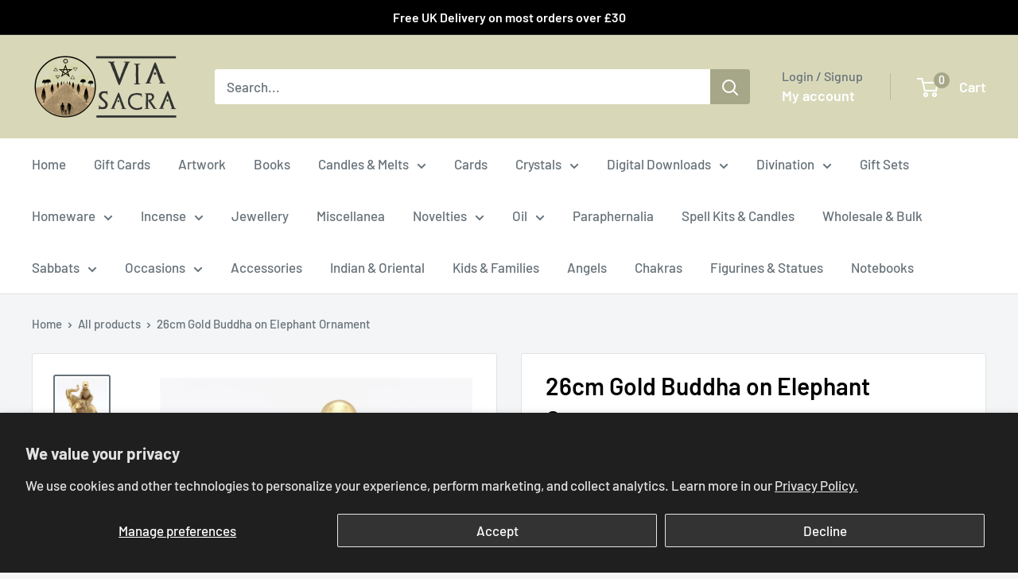

--- FILE ---
content_type: text/javascript
request_url: https://viasacra.shop/cdn/shop/t/2/assets/custom.js?v=102476495355921946141693389405
body_size: -628
content:
//# sourceMappingURL=/cdn/shop/t/2/assets/custom.js.map?v=102476495355921946141693389405
